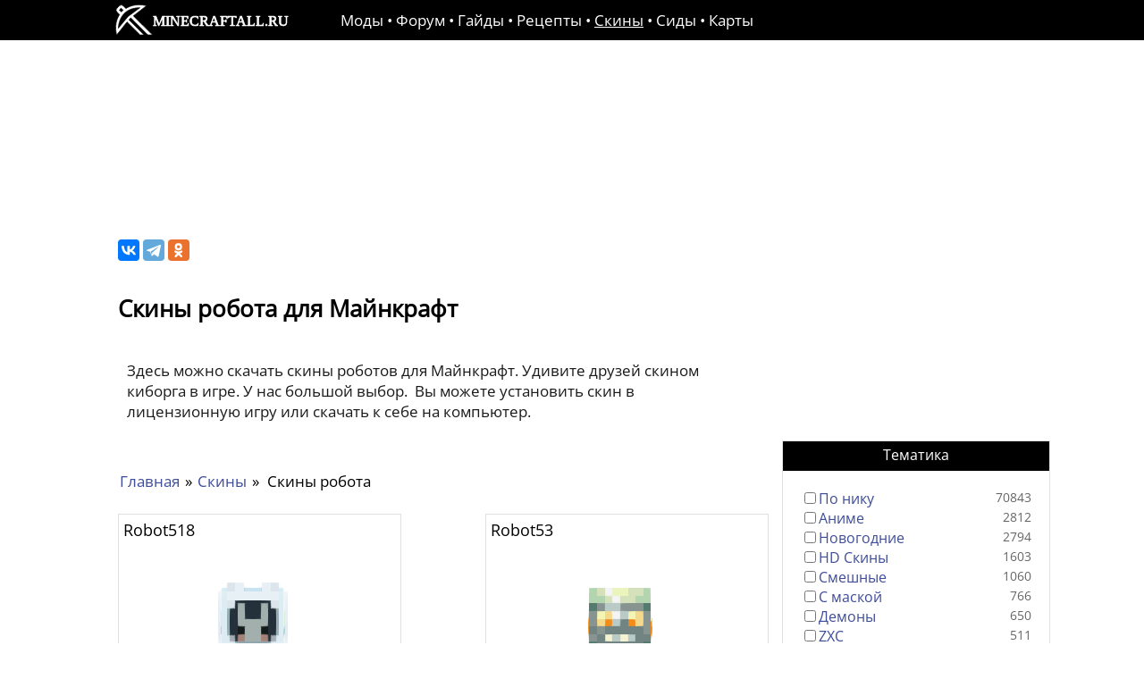

--- FILE ---
content_type: text/html; charset=utf-8
request_url: https://minecraftall.ru/skins/skiny-robota/
body_size: 5313
content:
<!doctype html><html lang=ru><meta charset=utf-8><script>window.yaContextCb = window.yaContextCb || []</script><script src=https://yandex.ru/ads/system/context.js async></script><style>@media only screen and (max-width:750px){.main-image.skin{display:flex;justify-content:center}}</style><script defer src=/assets/js/skinview3d.bundle.js.gz></script>
<script>         
                document.addEventListener("DOMContentLoaded", () => {                    
                    async function LoadCatSkins(){
                        let elements = document.querySelectorAll('img.skin_image');
                        var skinViewer = new skinview3d.SkinViewer({
                            canvas: document.getElementById("skin_container"),                          
                            height: 320,
                            renderPaused: true,
                        }); 
                        
                        for (let elem of elements) {                              
                            await Promise.all([
                                skinViewer.loadSkin(elem.dataset.src),  
                            ]);
                            skinViewer.render();
                            elem.src = skinViewer.canvas.toDataURL();
                        }
                    }
                    LoadCatSkins();
                });                                           
            </script><title>Скины робота для Майнкрафт скачать | установить</title><meta property="og:title" content="Скины робота для Майнкрафт"><meta property="og:type" content="article"><meta property="og:type:article:section" content="Скины для Майнкрафт"><meta property="og:url" content="https://minecraftall.ru/skins/skiny-robota/"><meta content="Здесь можно скачать скины роботов для Майнкрафт. Удивите друзей скином киборга в игре. У нас большой выбор. Вы можете установить скин в" name=description><meta property="og:description" content="Здесь можно скачать скины роботов для Майнкрафт. Удивите друзей скином киборга в игре. У нас большой выбор. Вы можете установить скин в"><link rel=canonical href=https://minecraftall.ru/skins/skiny-robota/><link rel=preload href=/assets/css/main.min.css as=style><link rel=stylesheet href=/assets/css/main.min.css><link rel=icon href=/assets/favicon.svg><meta name=viewport content="width=device-width,initial-scale=1,maximum-scale=5"><script>document.addEventListener("DOMContentLoaded", () => {(function(d,s){d.getElementById("licntEC6B").src=
  "https://counter.yadro.ru/hit?t14.5;r"+escape(d.referrer)+
  ((typeof(s)=="undefined")?"":";s"+s.width+"*"+s.height+"*"+
  (s.colorDepth?s.colorDepth:s.pixelDepth))+";u"+escape(d.URL)+
  ";h"+escape(d.title.substring(0,150))+";"+Math.random()})
  (document,screen)});
  
   
  </script><header><div class=header-wrap><a href=/><img class=logo height=35 width=194 alt=https://minecraftall.ru src=/assets/logo.svg></a><div class=menu><a href=/>Моды</a> • <a href=/forum/>Форум</a> • <a href=/guides/>Гайды</a> • <a href=/craft/>Рецепты</a> • <a href=/skins/ class=decorate>Скины</a> • <a href=/sids/>Сиды</a> • <a href=/maps/>Карты</a></div></div></header><div class=content-wrap><br><div style=width:100%;max-height:120px;margin-top:30px;margin-bottom:-40px;display:flex;justify-content:center;max-width:1070px;margin-left:auto;margin-right:auto;height:120px></div><div class=content><div class=center itemscope itemtype=http://schema.org/ImageObject><div class="share ya-share2 ya-share2_inited" data-services=vkontakte,telegram,odnoklassniki data-limit=4><div class="ya-share2__container ya-share2__container_size_m ya-share2__container_color-scheme_normal ya-share2__container_shape_normal"><ul class="ya-share2__list ya-share2__list_direction_horizontal"><li class="ya-share2__item ya-share2__item_service_vkontakte"><a class=ya-share2__link href="https://vk.com/share.php?url=https%3A%2F%2Fminecraftall.ru%2F&amp;title=%D0%9C%D0%BE%D0%B4%D1%8B%20%D0%B4%D0%BB%D1%8F%20%D0%9C%D0%B0%D0%B9%D0%BD%D0%BA%D1%80%D0%B0%D1%84%D1%82%20%D1%81%D0%BA%D0%B0%D1%87%D0%B0%D1%82%D1%8C%20%D0%B1%D0%B5%D1%81%D0%BF%D0%BB%D0%B0%D1%82%D0%BD%D0%BE%2C%20%D0%B1%D0%BE%D0%BB%D1%8C%D1%88%D0%BE%D0%B9%20%D0%B2%D1%8B%D0%B1%D0%BE%D1%80%20%D0%BC%D0%BE%D0%B4%D0%BE%D0%B2&amp;utm_source=share2" rel="nofollow noopener" target=_blank title=ВКонтакте><span class=ya-share2__badge><span class=ya-share2__icon></span></span><span class=ya-share2__title>ВКонтакте</span></a><li class="ya-share2__item ya-share2__item_service_telegram"><a class=ya-share2__link href="https://t.me/share/url?url=https%3A%2F%2Fminecraftall.ru%2F&amp;text=%D0%9C%D0%BE%D0%B4%D1%8B%20%D0%B4%D0%BB%D1%8F%20%D0%9C%D0%B0%D0%B9%D0%BD%D0%BA%D1%80%D0%B0%D1%84%D1%82%20%D1%81%D0%BA%D0%B0%D1%87%D0%B0%D1%82%D1%8C%20%D0%B1%D0%B5%D1%81%D0%BF%D0%BB%D0%B0%D1%82%D0%BD%D0%BE%2C%20%D0%B1%D0%BE%D0%BB%D1%8C%D1%88%D0%BE%D0%B9%20%D0%B2%D1%8B%D0%B1%D0%BE%D1%80%20%D0%BC%D0%BE%D0%B4%D0%BE%D0%B2&amp;utm_source=share2" rel="nofollow noopener" target=_blank title=Telegram><span class=ya-share2__badge><span class=ya-share2__icon></span></span><span class=ya-share2__title>Telegram</span></a><li class="ya-share2__item ya-share2__item_service_odnoklassniki"><a class=ya-share2__link href="https://connect.ok.ru/offer?url=https%3A%2F%2Fminecraftall.ru%2F&amp;title=%D0%9C%D0%BE%D0%B4%D1%8B%20%D0%B4%D0%BB%D1%8F%20%D0%9C%D0%B0%D0%B9%D0%BD%D0%BA%D1%80%D0%B0%D1%84%D1%82%20%D1%81%D0%BA%D0%B0%D1%87%D0%B0%D1%82%D1%8C%20%D0%B1%D0%B5%D1%81%D0%BF%D0%BB%D0%B0%D1%82%D0%BD%D0%BE%2C%20%D0%B1%D0%BE%D0%BB%D1%8C%D1%88%D0%BE%D0%B9%20%D0%B2%D1%8B%D0%B1%D0%BE%D1%80%20%D0%BC%D0%BE%D0%B4%D0%BE%D0%B2&amp;utm_source=share2" rel="nofollow noopener" target=_blank title=Одноклассники><span class=ya-share2__badge><span class=ya-share2__icon></span></span><span class=ya-share2__title>Одноклассники</span></a></ul></div></div><div class=page-list><canvas style=display:none id=skin_container></canvas><div class=wrap-list><h1 data-id=131069>Скины робота для Майнкрафт</h1><div class="category description"><p>Здесь можно скачать скины роботов для Майнкрафт. Удивите друзей скином киборга в игре. У нас большой выбор.&nbsp; Вы можете установить скин в лицензионную игру или скачать к себе на компьютер.</div><div class=align-center style=width:100%;height:min-content;margin-top:10px;margin-bottom:15px id=mobile_banner></div><div class=breadcrumbs><a href=/>Главная</a> »
<a href=/skins/>Скины</a> »
<span>Скины робота</span></div></div><div class="post skin"><a href=/skins/robot518/><h2 class=title>Robot518</h2><div class="main-image skin" data-id=131145><img src title alt class=skin_image style=height:320px;width:auto loading=lazy data-src=https://s3.firstvds.ru/minecraftall.files/files/0a4ee2e6877879ea2be4c22895585d1067e4d2f5e813953030b502a740368599></div><div class=short-description>Скин Robot518 для Майнкрафт, заменяет модель Alex. Формат 64x64. Для версии игры 1.8 и выше.</div></a></div><div class="post skin"><a href=/skins/robot53/><h2 class=title>Robot53</h2><div class="main-image skin" data-id=131130><img src title alt class=skin_image style=height:320px;width:auto loading=lazy data-src=https://s3.firstvds.ru/minecraftall.files/files/2825e0a0bf99bcbec29772afd468c599e955c4cd3e01f99c7e3ff7158fc3e49f></div><div class=short-description>Скин Robot53 для Майнкрафт, заменяет модель Steve. Формат 64x64. Для версии игры 1.8 и выше.</div></a></div><div class="post skin"><a href=/skins/robot72/><h2 class=title>Robot72</h2><div class="main-image skin" data-id=131081><img src title alt class=skin_image style=height:320px;width:auto loading=lazy data-src=https://s3.firstvds.ru/minecraftall.files/files/180bc881297ddcb2c2520687a6090159b399ac999a65f9df244e1e4acb5cb1da></div><div class=short-description>Скин Robot72 для Майнкрафт, заменяет модель Steve. Формат 64x64. Для версии игры 1.8 и выше.</div></a></div><div class="post skin"><a href=/skins/robot211/><h2 class=title>Robot211</h2><div class="main-image skin" data-id=131206><img src title alt class=skin_image style=height:320px;width:auto loading=lazy data-src=https://s3.firstvds.ru/minecraftall.files/files/199c29a32fce0a8cd78573db2407f08c64d28d6a2bf2076c24a3dedfe2a3c864></div><div class=short-description>Скин Robot211 для Майнкрафт, заменяет модель Steve. Формат 64x64. Для версии игры 1.8 и выше.</div></a></div><div class="post skin"><a href=/skins/avuroni/><h2 class=title>Avuroni</h2><div class="main-image skin" data-id=131101><img src title alt class=skin_image style=height:320px;width:auto loading=lazy data-src=https://s3.firstvds.ru/minecraftall.files/files/81dff7a77a9e852b03d2cd4c43d44791164ff09d3ecef4e45a24512b2c889490></div><div class=short-description>Скин Avuroni для Майнкрафт, заменяет модель Steve. Формат 64x64. Для версии игры 1.8 и выше.</div></a></div><div class="post skin"><a href=/skins/robot40/><h2 class=title>Robot40</h2><div class="main-image skin" data-id=131151><img src title alt class=skin_image style=height:320px;width:auto loading=lazy data-src=https://s3.firstvds.ru/minecraftall.files/files/88538b17d453cea7e78e62e66a40d9e275428708f114389ae37cfc9b5da556ae></div><div class=short-description>Скин Robot40 для Майнкрафт, заменяет модель Steve. Формат 64x64. Для версии игры 1.8 и выше.</div></a></div><div class="post skin"><a href=/skins/robot218/><h2 class=title>Robot218</h2><div class="main-image skin" data-id=131213><img src title alt class=skin_image style=height:320px;width:auto loading=lazy data-src=https://s3.firstvds.ru/minecraftall.files/files/693d419f7392ad728141022392841a8f8179636f423c53abaf360866223d3099></div><div class=short-description>Скин Robot218 для Майнкрафт, заменяет модель Steve. Формат 64x64. Для версии игры 1.8 и выше.</div></a></div><div class="post skin"><a href=/skins/robot418/><h2 class=title>Robot418</h2><div class="main-image skin" data-id=131168><img src title alt class=skin_image style=height:320px;width:auto loading=lazy data-src=https://s3.firstvds.ru/minecraftall.files/files/b38d18a610582bbc60b7392273ba97406168356957f0a46b69b7ff35b75749f0></div><div class=short-description>Скин Robot418 для Майнкрафт, заменяет модель Alex. Формат 64x64. Для версии игры 1.8 и выше.</div></a></div><div class="post skin"><a href=/skins/robot74/><h2 class=title>Robot74</h2><div class="main-image skin" data-id=131083><img src title alt class=skin_image style=height:320px;width:auto loading=lazy data-src=https://s3.firstvds.ru/minecraftall.files/files/f3969d8bdb46c0a0a730ff74d2a2148d3da7812a25505ab223ea041eac6aa727></div><div class=short-description>Скин Robot74 для Майнкрафт, заменяет модель Steve. Формат 64x64. Для версии игры 1.8 и выше.</div></a></div><div class="post skin"><a href=/skins/robot83/><h2 class=title>Robot83</h2><div class="main-image skin" data-id=131072><img src title alt class=skin_image style=height:320px;width:auto loading=lazy data-src=https://s3.firstvds.ru/minecraftall.files/files/6649fe51f7fe3a62f349ad47de96fdefa7502c08b114e1e1a6a214a2d2ca2007></div><div class=short-description>Скин Robot83 для Майнкрафт, заменяет модель Steve. Формат 64x64. Для версии игры 1.8 и выше.</div></a></div><div class="post skin"><a href=/skins/robot52/><h2 class=title>Robot52</h2><div class="main-image skin" data-id=131129><img src title alt class=skin_image style=height:320px;width:auto loading=lazy data-src=https://s3.firstvds.ru/minecraftall.files/files/ed5d54d4931f163e13ccda69bf2699ee6c57d21f1bf902a87d0184647203c6df></div><div class=short-description>Скин Robot52 для Майнкрафт, заменяет модель Steve. Формат 64x64. Для версии игры 1.8 и выше.</div></a></div><div class="post skin"><a href=/skins/girl8220/><h2 class=title>Girl8220</h2><div class="main-image skin" data-id=114520><img src title alt class=skin_image style=height:320px;width:auto loading=lazy data-src=https://s3.firstvds.ru/minecraftall.files/files/fcb9be3a81ea85d04453293e15a5f163d5669859bd936eeb1cf5072083a42bdc></div><div class=short-description>Скин Girl8220 для Майнкрафт, заменяет модель Alex. Формат 64x64. Для версии игры 1.8 и выше.</div></a></div><div class="post skin"><a href=/skins/robot522/><h2 class=title>Robot522</h2><div class="main-image skin" data-id=131149><img src title alt class=skin_image style=height:320px;width:auto loading=lazy data-src=https://s3.firstvds.ru/minecraftall.files/files/2079d3c5b3f69e4ac9f37fcde2bceecd56e3e716cb2fb1d48e61f85b0f3d6ed1></div><div class=short-description>Скин Robot522 для Майнкрафт, заменяет модель Steve. Формат 64x64. Для версии игры 1.8 и выше.</div></a></div><div class="post skin"><a href=/skins/robot86/><h2 class=title>Robot86</h2><div class="main-image skin" data-id=131075><img src title alt class=skin_image style=height:320px;width:auto loading=lazy data-src=https://s3.firstvds.ru/minecraftall.files/files/9ea82981a52a39886db0fd4d9be6a4fe83590c60c4098a01901deb812f205b20></div><div class=short-description>Скин Robot86 для Майнкрафт, заменяет модель Alex. Формат 64x64. Для версии игры 1.8 и выше.</div></a></div><div class="post skin"><a href=/skins/robot412/><h2 class=title>Robot412</h2><div class="main-image skin" data-id=131162><img src title alt class=skin_image style=height:320px;width:auto loading=lazy data-src=https://s3.firstvds.ru/minecraftall.files/files/9b2fcee44007eb2ff01ca0e658ee2df0e5fe8dba4de999b78d54928ab38ca55a></div><div class=short-description>Скин Robot412 для Майнкрафт, заменяет модель Steve. Формат 64x64. Для версии игры 1.8 и выше.</div></a></div><div class="post skin"><a href=/skins/robot221/><h2 class=title>Robot221</h2><div class="main-image skin" data-id=131216><img src title alt class=skin_image style=height:320px;width:auto loading=lazy data-src=https://s3.firstvds.ru/minecraftall.files/files/3e954660aa723d86f530e67a4853d29fcb746713130cb4815bac975dd979b92d></div><div class=short-description>Скин Robot221 для Майнкрафт, заменяет модель Steve. Формат 64x64. Для версии игры 1.8 и выше.</div></a></div><div class="post skin"><a href=/skins/robot713/><h2 class=title>Robot713</h2><div class="main-image skin" data-id=131092><img src title alt class=skin_image style=height:320px;width:auto loading=lazy data-src=https://s3.firstvds.ru/minecraftall.files/files/b77d4097d7438fc5b065ee8a25bc5f3ca96a36f4ed10cc0e328d5826f1ce8436></div><div class=short-description>Скин Robot713 для Майнкрафт, заменяет модель Alex. Формат 64x64. Для версии игры 1.8 и выше.</div></a></div><div class="post skin"><a href=/skins/piratehulk/><h2 class=title>PirateHulk</h2><div class="main-image skin" data-id=131238><img src title alt class=skin_image style=height:320px;width:auto loading=lazy data-src=https://s3.firstvds.ru/minecraftall.files/files/b7b2583fc2f916cdf89b8d1331a957ae4fda92250c7adb5a5f9604d7ee9da837></div><div class=short-description>Скин PirateHulk для Майнкрафт, заменяет модель Alex. Формат 64x64. Для версии игры 1.8 и выше.</div></a></div></div><div class="pagination pagination"><span class=ext-p>&#171;</span>
<span class=ext-p>Назад</span><div class=digits><span>17</span>
<a href=/skins/skiny-robota/page/16/>16</a>
<a href=/skins/skiny-robota/page/15/>15</a>
<a href=/skins/skiny-robota/page/14/>14</a>
<a href=/skins/skiny-robota/page/13/>13</a>
<a href=/skins/skiny-robota/page/12/>12</a>
<a href=/skins/skiny-robota/page/11/>11</a>
<a href=/skins/skiny-robota/page/10/>10</a>
<a href=/skins/skiny-robota/page/9/>9</a></div><a href=/skins/skiny-robota/page/16/ class=ext-p>Вперёд</a>
<a href=/skins/skiny-robota/page/1/ class=ext-p>&#187;</a></div></div><div class=right-section><script>
async function load_tags(self, offset, page_id, group_id){
    let response = await fetch("/load_tags/?offset="+offset+"&page_id="+page_id+"&group_id="+group_id);
    let res = await response.text();
    self.innerHTML += res;
}
</script><div class=hamburger-menu><input id=menu__toggle type=checkbox>
<label class=menu__btn for=menu__toggle><span></span></label><div class=menu__box><form id=filter action=/skins/><div class=gtitle>Тематика</div><div class=categories><div><input type=checkbox class=custom-checkbox value="По нику" name=Тематика><a href=/skins/skiny-po-nikam/>По нику</a><span>70843</span></div><div><input type=checkbox class=custom-checkbox value=Аниме name=Тематика><a href=/skins/skiny-anime/>Аниме</a><span>2812</span></div><div><input type=checkbox class=custom-checkbox value=Новогодние name=Тематика><a href=/skins/novogodnie-skiny/>Новогодние</a><span>2794</span></div><div><input type=checkbox class=custom-checkbox value="HD Скины" name=Тематика><a href=/skins/hd-skiny/>HD Скины</a><span>1603</span></div><div><input type=checkbox class=custom-checkbox value=Смешные name=Тематика><a href=/skins/smeshnye-skiny/>Смешные</a><span>1060</span></div><div><input type=checkbox class=custom-checkbox value="С маской" name=Тематика><a href=/skins/skiny-s-maskoi/>С маской</a><span>766</span></div><div><input type=checkbox class=custom-checkbox value=Демоны name=Тематика><a href=/skins/skiny-demonov/>Демоны</a><span>650</span></div><div><input type=checkbox class=custom-checkbox value=ZXC name=Тематика><a href=/skins/skiny-zxc/>ZXC</a><span>511</span></div><div><input type=checkbox class=custom-checkbox value=Наруто name=Тематика><a href=/skins/skiny-naruto/>Наруто</a><span>465</span></div><details ontoggle="load_tags(this, 9, 131069, 3);"><summary>Показать все</summary></details></div><div class=gtitle>Цвет</div><div class=categories><div><input type=checkbox class=custom-checkbox value=Черные name=Цвет><a href=/skins/chernye-skiny/>Черные</a><span>3709</span></div><div><input type=checkbox class=custom-checkbox value=Розовые name=Цвет><a href=/skins/rozovye-skiny/>Розовые</a><span>2119</span></div><div><input type=checkbox class=custom-checkbox value=Синие name=Цвет><a href=/skins/sinie-skiny/>Синие</a><span>1980</span></div><div><input type=checkbox class=custom-checkbox value=Красные name=Цвет><a href=/skins/krasnye-skiny/>Красные</a><span>1917</span></div><div><input type=checkbox class=custom-checkbox value=Белые name=Цвет><a href=/skins/belye-skiny/>Белые</a><span>1525</span></div><div><input type=checkbox class=custom-checkbox value=Фиолетовые name=Цвет><a href=/skins/fioletovye-skiny/>Фиолетовые</a><span>1208</span></div><div><input type=checkbox class=custom-checkbox value=Зелёные name=Цвет><a href=/skins/zelionye-skiny/>Зелёные</a><span>1164</span></div><div><input type=checkbox class=custom-checkbox value=Желтые name=Цвет><a href=/skins/zheltye-skiny/>Желтые</a><span>916</span></div><div><input type=checkbox class=custom-checkbox value=Серые name=Цвет><a href=/skins/serye-skiny/>Серые</a><span>253</span></div><details ontoggle="load_tags(this, 9, 131069, 4);"><summary>Показать все</summary></details></div><div class=gtitle>Персонаж</div><div class=categories><div><input type=checkbox class=custom-checkbox value=Стив name=Персонаж><a href=/skins/skiny-stiva/>Стив</a><span>45635</span></div><div><input type=checkbox class=custom-checkbox value=Алекс name=Персонаж><a href=/skins/skiny-aleks/>Алекс</a><span>35465</span></div></div><div class=gtitle>Пол</div><div class=categories><div><input type=checkbox class=custom-checkbox value="Для девочек" name=Пол><a href=/skins/skiny-dlia-devochek/>Для девочек</a><span>19293</span></div><div><input type=checkbox class=custom-checkbox value="Для мальчиков" name=Пол><a href=/skins/skiny-dlia-mal-chikov/>Для мальчиков</a><span>18966</span></div></div></form></div></div><form id=reset action=/skins/></form><div class=filter id=filter-button><input type=submit value=Применить form=filter><input type=submit value=Сбросить form=reset></div></div></div></div><footer><div>© 2020-2026&nbsp;&nbsp;Все права защищены.</div><div><a href=https://www.liveinternet.ru/click target=_blank><img id=licntEC6B width=88 height=31 style=border:0 title="LiveInternet: показано число просмотров за 24 часа, посетителей за 24 часа и за сегодня" src=[data-uri] alt></a></div></footer>